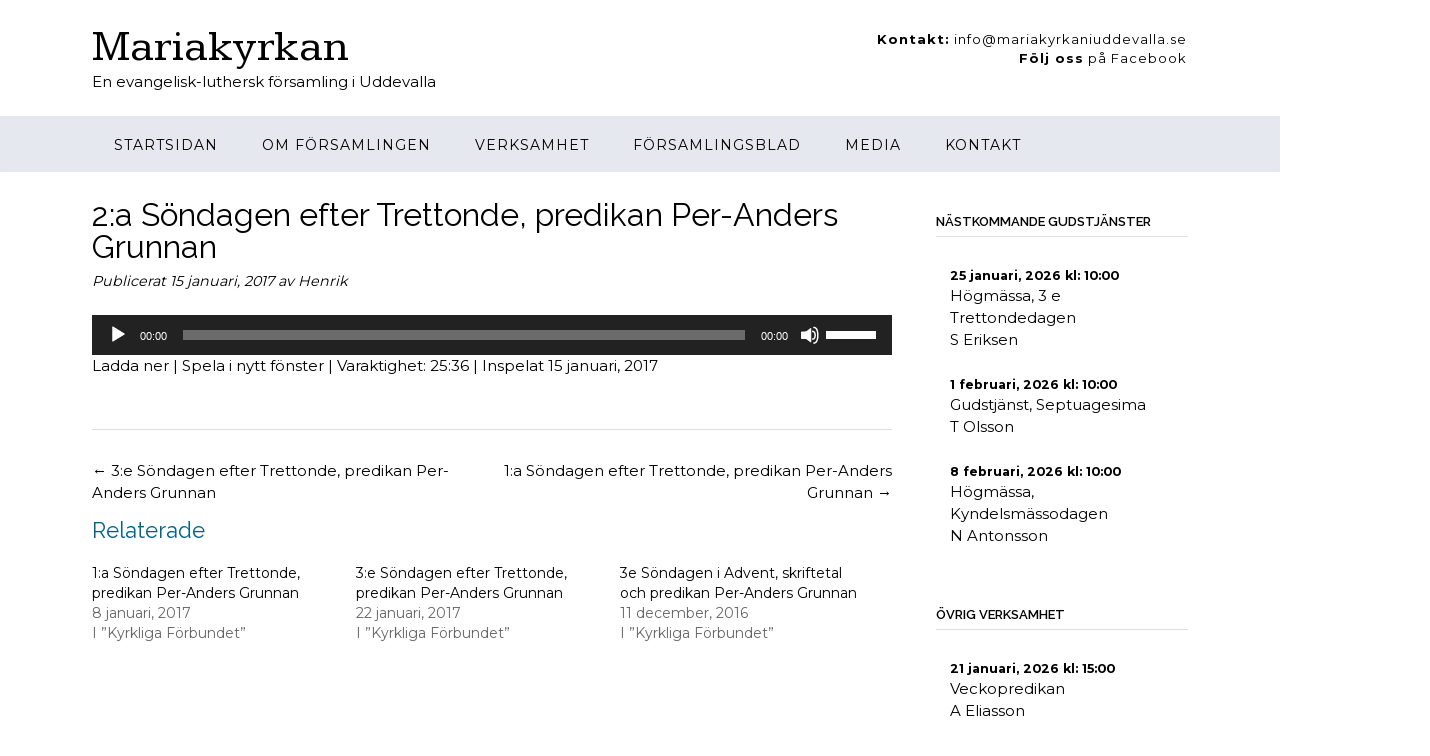

--- FILE ---
content_type: text/css
request_url: https://mariakyrkaniuddevalla.se/wp-content/themes/panoramic-Child/style.css?ver=1.1.87
body_size: 471
content:
/*
Theme Name:     MPr-child theme
Theme URI:      http://www.outtheboxthemes.com/wordpress-themes/panoramic/
Description:    Description: Panoramic is a well designed, fully responsive theme with a homepage slider that's easy to customize and offers 5 star support. The subtle design features give it a premium feel and the wide range of flexible theme options help you create a variety of sites from a simple blog to a fully functional online eCommerce store. Used in conjunction with SiteOrigin's drag and drop Page Builder plugin, you can easily build beautiful page layouts with no coding knowledge to create any website from travel to business to food, decor, lifestyle, sport and more. Panoramic integrates seamlessly with the following popular free plugins: SiteOrigin's Page Builder, WPForms and WooCommerce.
Author:         Henrik Vestergård
Author URI:     http://vestergard.se
Template:       panoramic
Version:        1.0.66
*/
@import url("../panoramic/style.css");

--- FILE ---
content_type: text/css
request_url: https://mariakyrkaniuddevalla.se/wp-content/uploads/tlp-team/team-sc.css?ver=1642751987
body_size: 558
content:
/*sc-17282-start*/.rt-team-container.rt-team-container-17282 .single-team-area .overlay a.detail-popup, .rt-team-container.rt-team-container-17282 .contact-info ul li i{color:#d35026;}.rt-team-container.rt-team-container-17282 .single-team-area .skill-prog .fill,.tlp-team .rt-team-container.rt-team-container-17282 .tlp-content, .tlp-popup-wrap-17282 .tlp-tooltip + .tooltip > .tooltip-inner, .tlp-modal-17282 .tlp-tooltip + .tooltip > .tooltip-inner, .rt-modal--17282 .tlp-tooltip + .tooltip > .tooltip-inner,.rt-team-container.rt-team-container-17282 .layout1 .tlp-content,.rt-team-container.rt-team-container-17282 .layout11 .single-team-area .tlp-title,.rt-team-container.rt-team-container-17282 .carousel7 .single-team-area .team-name,.rt-team-container.rt-team-container-17282 .layout14 .rt-grid-item .tlp-overlay, .rt-team-container.rt-team-container-17282 .carousel8 .rt-grid-item .tlp-overlay,.rt-team-container.rt-team-container-17282 .isotope6 .single-team-area h3 .team-name,.rt-team-container.rt-team-container-17282 .carousel8 .rt-grid-item .tlp-overlay .social-icons:before,.rt-team-container.rt-team-container-17282 .layout14 .rt-grid-item .tlp-overlay .social-icons:before,.rt-team-container.rt-team-container-17282 .skill-prog .fill,.rt-team-container.rt-team-container-17282 .special-selected-top-wrap .ttp-label,#rt-smart-modal-container.rt-modal-17282 .rt-smart-modal-header,.rt-team-container.rt-team-container-17282 .layout6 .tlp-info-block, .rt-team-container.rt-team-container-17282 .isotope-free .tlp-content, .rt-team-container.rt-team-container-17282 .carousel9 .single-team-area .tlp-overlay{background:#d35026 !important;}.rt-team-container.rt-team-container-17282 .layout15 .single-team-area:before,.rt-team-container.rt-team-container-17282 .isotope10 .single-team-area:before,.rt-team-container.rt-team-container-17282 .carousel11 .single-team-area:before{background:rgba(211,80,38,0.8)}#rt-smart-modal-container.loading.rt-modal-17282 .rt-spinner, .rt-team-container.rt-team-container-17282 .tlp-team-skill .tooltip.top .tooltip-arrow, .tlp-popup-wrap-17282 .tlp-tooltip + .tooltip > .tooltip-arrow, .tlp-modal-17282 .tlp-tooltip + .tooltip > .tooltip-arrow, .rt-modal-17282 .tlp-tooltip + .tooltip > .tooltip-arrow {border-top-color:#d35026;}.rt-team-container.rt-team-container-17282 .layout6 .tlp-right-arrow:after{border-color: transparent #d35026;}.rt-team-container.rt-team-container-17282 .layout6 .tlp-left-arrow:after{border-color:#d35026 transparent transparent;}.rt-team-container.rt-team-container-17282 .layout12 .single-team-area h3 .team-name,.rt-team-container.rt-team-container-17282 .isotope6 .single-team-area h3 .team-name,.rt-team-container.rt-team-container-17282  .layout12 .single-team-area h3 .team-name,.rt-team-container.rt-team-container-17282 .isotope6 .single-team-area h3 .team-name {background:#d35026;}.rt-modal-17282 .skill-prog .fill, .tlp-modal-17282 .md-content, .tlp-modal-17282 .md-content > .tlp-md-content-holder .tlp-md-content, .tlp-popup-wrap-17282 .tlp-popup-navigation-wrap,.tlp-popup-wrap-17282 .skill-prog .fill, .tlp-modal-17282 .skill-prog .fill{background-color:#d35026;}.rt-team-container.rt-team-container-17282 .special-selected-top-wrap .img:after{background:rgba(211,80,38,0.2)}#rt-smart-modal-container.rt-modal-17282 .rt-smart-modal-header a.rt-smart-nav-item{-webkit-text-stroke: 1px rgb(211,80,38);}#rt-smart-modal-container.rt-modal-17282 .rt-smart-modal-header a.rt-smart-modal-close{-webkit-text-stroke: 6px rgb(211,80,38);}/*sc-17282-end*/